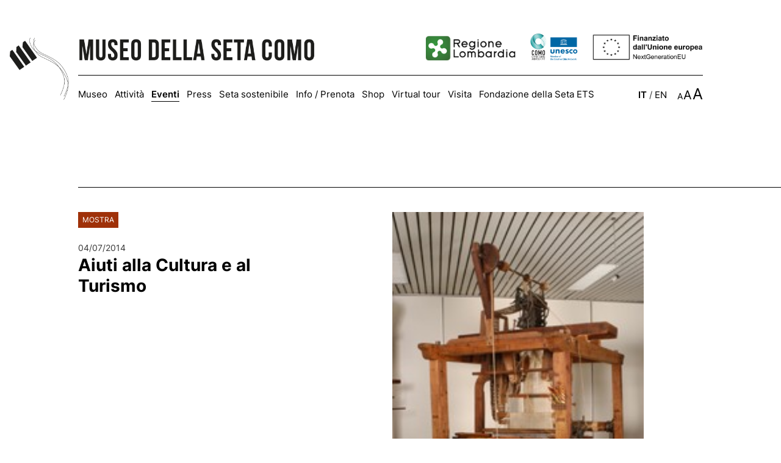

--- FILE ---
content_type: text/html
request_url: https://museosetacomo.com/dettaglio.php?lang_id=1&ev_id=135
body_size: 4816
content:

<!DOCTYPE html>
<html lang="IT">
<head>
<meta http-equiv="Content-Type" content="text/html; charset=UTF-8" />
<title>Museo della Seta Como - dettaglio</title>
<meta http-equiv="content-language" content="IT">
<meta name="keywords" content="museo della seta, museo seta como, museo didattico della seta, seta como, storia della seta como, associazione seta como, silk museum, silk museum como, textile museum como">
<meta name="description" content="Museo della Seta di Como">
<meta name="DC.Title" content="Museo della Seta di Como">
<meta name="author" content="Eden Design">
<meta name="copyright" content="Associazione per il Museo della Seta di Como">
<meta name="owner" content="Associazione per il Museo della Seta di Como" />
<meta name="robots" content="index, follow">
<meta name="viewport" content="width=device-width">

<link rel="shortcut icon" href="favicon.ico" type="image/x-icon">
<link rel="icon" href="favicon.ico" type="image/x-icon">
<link rel="apple-touch-icon" href="/favicon.png">

<link href="museosetacomo_style.css" rel="stylesheet" type="text/css" />

<!-- JQUERY -->
<script type="text/javascript" src="js/jquery-1.11.0.min.js"></script>
<script type="text/javascript" src="js/jquery-migrate-1.2.1.min.js"></script>
<script type="text/javascript" src="js/jquery.cycle.all.latest.js"></script>

<!-- FANCYBOX -->
<link type="text/css" href="js/jquery.fancybox.css" rel="stylesheet" media="screen" />
<script type="text/javascript" src="js/jquery.fancybox.pack.js"></script>
<script type="text/javascript" src="js/jquery.easing.pack.js"></script>

<!-- CAPTCHA -->
<link href="js/jquery.realperson.css" rel="stylesheet" type="text/css" />
<script type="text/javascript" src="js/jquery.realperson.js"></script>

<!-- CALENDAR -->
<script type="text/javascript" src="js/jquery.calendar.min.js"></script>
<link href="js/jquery.ui.custom.css" type="text/css" rel="Stylesheet" />

<!-- MASONRY -->
<script src="js/masonry.pkgd.min.js"></script>

<script>
    var $anchor = '';
           $(function() {
               $('#totop').bind('click',function(event){
           $anchor = $(this);                  
                   $('body,html').stop().animate({
                       scrollTop: ($($anchor.attr('href')).offset().top-89)
                   }, 800,'easeInOutExpo');
        event.preventDefault();
                });
           });       
</script>



<script type="text/javascript">
	$(document).ready(function() {



		$("a.group").fancybox({ 'overlayColor': 'white', 'overlayOpacity': 0.9, 'zoomSpeedIn': 300, 'zoomSpeedOut': 200}); 
  
  		var altezza = $(window).height(); 
  		var larghezza = $(window).width();
		
		$('.slide').hide();

  		$('#lista-eventi').masonry({
        	itemSelector: '.singolo-evento-lista',
    	});

    	$('#gallery').masonry({
        	itemSelector: '.pic',
    	});

    	$('#ham').click(function() {		
    		$('#navigazione').fadeToggle(300);
		});
		
				
				
		
  		//$(".blocco_testo div").each(function () { $(this).attr('tabindex', '0'); });
  		$(".blocco_testo div").each(function () { $(this).removeAttr('style'); });

  		$(".testoshop div").each(function () { $(this).removeAttr('style'); });

  		var larghezza_img_ss = $('.immagine_ss').width();

  		$('.immagine_ss').css('height', larghezza_img_ss);

	});

	$(window).load(function() {

		$('#lista-eventi').masonry({
			itemSelector: '.singolo-evento-lista',
		});		

		$('#gallery').masonry({
        	itemSelector: '.pic',
    	});
		
		$('.slide').fadeIn(400);
		
		 $('#slideshow').cycle({
		slideResize: true,
		containerResize: true,
		width: '100%',
		fx: 'fade',     
		fit: 1,     
		timeout: 5000,
		speed: 1000,                
  		}); 
		
	});

	$(document).scroll(function() {

    	var altezza = $(window).height();
    	var y = $(this).scrollTop();

		if (y > altezza-100) {
			$('#totop').fadeIn(200);
		} else {
			$('#totop').fadeOut(200);
		} 
	});

	$(window).resize(function() {
	
	    var altezza = $(window).height(); 
	    var larghezza = $(window).width();
	
	    $('#lista-eventi').masonry({
			itemSelector: '.singolo-evento-lista',
	    });	

	    $('#gallery').masonry({
        	itemSelector: '.pic',
    	});

    	var larghezza_img_ss = $('.immagine_ss').width();

  		$('.immagine_ss').css('height', larghezza_img_ss);
	});
</script>

</head>
<body class="x1">



<span id="titolo_pagina">pagina dettaglio</span>

 <ul id="opzioni-sito">
  <li><a href="#main" class="skip-to-main-content-link" aria-label="Seleziona per saltare al contenuto principale">Seleziona per saltare al contenuto principale</a></li>
  <li><a href="#navigation" class="skip-to-main-content-link" aria-label="Seleziona per accedere al menu di navigazione">Seleziona per accedere al menu di navigazione</a></li>
  <li><a href="/prenota" class="skip-to-main-content-link" aria-label="Seleziona per prenotare la tua visita al museo della seta di como">Seleziona per prenotare la tua visita al museo della seta di como</a></li>
 </ul> 


<nav role="navigation" aria-label="Navigazione Sito" class="x1" id="navigation">

  <div id="top_navigation">
  
      <a href="home" class="nomobile" id="mainlogo" title="Logo Museo della Seta di Como" aria-label="Museo della Seta di Como"><img src="images/logo_museodellaseta.png" alt="Museo della Seta di Como" border="0"></a>
      <a href="home" class="mobile" id="mainlogo" title="Logo Museo della Seta di Como" aria-label="Museo della Seta di Como"><img src="images/logo_museodellaseta.png" alt="Museo della Seta di Como" border="0"></a>

      <img src="images/ham.png" id="ham" class="mobile" aria-label="clicca per aprire il menu di navigazione">

      <div id="buttons_navigation">
        <a href="https://www.regione.lombardia.it/" target="_blank" aria-label="regione lombardia" class="istituzioni"><img src="images/logo_reg_lombardia.png" alt="Regione Lombardia"></a>
        <a href="https://comocreativecity.com/" target="_blank" aria-label="como city of crafts and folk art - unesco member of the creative cities network" class="istituzioni"><img src="images/Logo-UNESCO.png" alt="Logo Como City of Crafts and Folk Art - Unesco"></a>
        <a href="https://next-generation-eu.europa.eu/" target="_blank" aria-label="Next Generation EU, finanziato dall'unione europea" class="istituzioni"><img src="images/IT_Finanziato_dall_Unione_europea_RGB_BLACK_Outline.png" alt="Next Generation EU"></a>

      </div>
    
  </div>

  <div id="navigazione">

      <ul aria-label="Menu di Navigazione">
        <li class="vocemenu "><a href="museo" title="Museo">Museo</a></li>
        <li class="vocemenu "><a href="attivita" title="Attività">Attività</a></li>
        <li class="vocemenu active"><a href="eventi" title="Eventi">Eventi</a></li>
        <li class="vocemenu "><a href="stampa" title="Press">Press</a></li>
        <li class="vocemenu "><a href="seta-sostenibile" title="Seta sostenibile">Seta sostenibile</a></li>
        <li class="vocemenu "><a href="prenota" title="Info / Prenota">Info / Prenota</a></li>
        <li class="vocemenu "><a href="acquista" title="Shop">Shop</a></li>
        <li class="vocemenu "><a href="virtual-tour" title="Virtual tour">Virtual tour</a></li>
        <li class="vocemenu "><a href="contatti" title="Visita">Visita</a></li>
        <li class="vocemenu "><a href="associazione" title="Fondazione della Seta ETS">Fondazione della Seta ETS</a></li>
      </ul>

      <div id="options">
      
        <div id="header-lingue" aria-label="Seleziona la lingua del sito web">
          <a class="nounderline active" href="/dettaglio.php?lang_id=1&ev_id=135&post_id=0&vid_id=0&pag_id=0" title="IT" aria-label="Italiano">IT</a> / <a class="nounderline " href="/dettaglio.php?lang_id=2&ev_id=135&post_id=0&vid_id=0&pag_id=0"  title="EN" aria-label="English">EN</a>
        </div>
    
        <div id="header-socials" aria-label="Collegamenti alle pagine social del Museo">
          <a href="https://www.youtube.com/channel/UCAfLMPBbpwe0zBNfvjLhy-Q" target="_blank" title="Youtube" aria-label="Youtube"><img src="images/yt.png" alt="Youtube" border="0"></a>
          <a href="https://www.facebook.com/museosetacomo/" target="_blank" title="Facebook" aria-label="Facebook"><img src="images/fb.png" alt="Facebook" border="0"></a>
          <a href="https://www.instagram.com/museosetacomo/" target="_blank" title="Instagram" aria-label="Instagram"><img src="images/ig.png" alt="Instagram" border="0"></a>
          <a href="https://it.linkedin.com/company/associazione-per-il-museo-della-seta-di-como" target="_blank" title="Linkedin" aria-label="Linkedin"><img src="images/in.png" alt="Linkedin" border="0" style="margin-left: 6px;"></a>
          <a href="https://www.tiktok.com/@museosetacomo?_t=8fequrEiaZt&_r=1" target="_blank" title="TikTok" aria-label="TikTok"><img src="images/tt.png" alt="TikTok" border="0"></a>
        </div>
    
        <div id="text-zoom" aria-label="Seleziona la dimensione dei testi">
          <a id="level1" href="/dettaglio.php?lang_id=1&ev_id=135&post_id=0&vid_id=0&pag_id=0&textdim=1" class="nounderline " aria-label="Testo piccolo">A</a>
          <a id="level2" href="/dettaglio.php?lang_id=1&ev_id=135&post_id=0&vid_id=0&pag_id=0&textdim=2" class="nounderline " aria-label="Testo medio">A</a>
          <a id="level3" href="/dettaglio.php?lang_id=1&ev_id=135&post_id=0&vid_id=0&pag_id=0&textdim=3" class="nounderline " aria-label="Testo grande">A</a>
        </div>


        <div id="buttons_navigation_mobile" class="mobile">
          <a href="https://www.regione.lombardia.it/" target="_blank" aria-label="regione lombardia" class="istituzioni"><img src="images/logo_reg_lombardia.png" alt="Regione Lombardia"></a>
          <a href="https://comocreativecity.com/" target="_blank" aria-label="como city of crafts and folk art - unesco member of the creative cities network" class="istituzioni"><img src="images/Logo-UNESCO.png" alt="Logo Como City of Crafts and Folk Art - Unesco"></a>
          <a href="https://next-generation-eu.europa.eu/" target="_blank" aria-label="Next Generation EU, finanziato dall'unione europea" class="istituzioni"><img src="images/IT_Finanziato_dall_Unione_europea_RGB_BLACK_Outline.png" alt="Next Generation EU"></a>
        
        </div>
    
      </div>

  </div>

</nav>
<main id="main" role="main" aria-label="Contenuti della pagina">
    
<div class="primo_separatore"></div>

    <div class="wrapper">
        
        <div class="sezione animated animatedFadeInUp fadeInUp">
            
            <div class="linea"></div>
    
            <div class="container">
    
                <div class="colonna_titolo biggercol animated animatedFadeInUp fadeInUp" tabindex="0">
                    <span class="kind" style="background-color:#9f3109;">MOSTRA</span>
                    <br/><br/>
                    <p>04/07/2014                                           </p>
                    <h1 class="x1"> Aiuti alla Cultura  e al Turismo</h1>
                </div>
                
                <div class="colonna_contenuti smallercol animated animatedFadeInUp fadeInUp">
                    
                    <div class="colonna_testo blocco_testo" >
                                                    <img src="contents/events/telaiojacquard_53383016.jpg" width="80%" class="immagine_dettaglio_evento" />
                            <br/> <br/>
                                                <div tabindex="0"><p>Cos&igrave; il ministro dei beni e delle attivit&agrave; culturali e del turismo, Dario Franceschini.</p>
<p><em>&quot;Il decreto ArtBonus rappresenta un'autentica rivoluzione nell&rsquo;ambito della cultura e del turismo e introduce strumenti concreti ed operativi per sostenere il patrimonio culturale e rilanciare il settore turistico. Con il nuovo Art Bonus sar&agrave; infatti detraibile il 65% delle donazioni che le singole persone e le imprese faranno in favore di musei, siti archeologici, archivi, biblioteche, teatri e fondazioni lirico sinfoniche. Anche le strutture turistiche potranno contare su significativi tax credit, pari al 30% delle somme investite in interventi di ristrutturazione, ammodernamento e digitalizzazione. Si tratta di un pacchetto di norme che il paese attendeva da almeno vent'anni&quot;. </em></p>
<p>http://www.beniculturali.it/mibac/export/MiBAC/sito-MiBAC/Contenuti/MibacUnif/Comunicati/visualizza_asset.html_1137023887.html</p></div>   
                        
                                                
                            <br /><br />    
                                <a target="_blank" class="allegato" href="contents/events/logo_artbonus_in_formato_pdf-imported-45296_1875195752.pdf" title="logo_artbonus_in_formato_pdf-imported-45296_1875195752.pdf" aria-label="Seleziona per aprire il file: logo_artbonus_in_formato_pdf-imported-45296_1875195752.pdf"><img src="images/download.png" alt="Download" border="0"> Allegato</a> 
                                <br /><br />

                                          
                    </div>
                    
                </div>
    
            </div>
    
        </div>

        	<a href="javascript:history.back()" id="goback" aria-label="Torna alla pagina precedente" title="Indietro"><img alt="Indietro" src="images/back.png"></a>
       
        
        <div class="separatore"></div>
        
    </div>

</main>

<footer role="contentinfo">

    <div class="wrapper">
    
        <div class="linea"></div>
    
        <div class="container">
    
            <div class="colonna_titolo" tabindex="0">
                <img src="images/logo_museodellaseta.png" alt="Museo della Seta di Como" title="Museo della Seta di Como" style="width:100%" border="0">

                <div id="footer-socials" class="nomobile" aria-label="Collegamenti alle pagine social del Museo">
                  <a href="https://www.youtube.com/channel/UCAfLMPBbpwe0zBNfvjLhy-Q" target="_blank" title="Youtube" aria-label="Youtube"><img src="images/yt.png" alt="Youtube" border="0"></a>
                  <a href="https://www.facebook.com/museosetacomo/" target="_blank" title="Facebook" aria-label="Facebook"><img src="images/fb.png" alt="Facebook" border="0"></a>
                  <a href="https://www.instagram.com/museosetacomo/" target="_blank" title="Instagram" aria-label="Instagram"><img src="images/ig.png" alt="Instagram" border="0"></a>
                  <a href="https://it.linkedin.com/company/associazione-per-il-museo-della-seta-di-como" target="_blank" title="Linkedin" aria-label="Linkedin"><img src="images/in.png" alt="Linkedin" border="0" style="margin-left: 6px;"></a>
                  <a href="https://www.tiktok.com/@museosetacomo?_t=8fequrEiaZt&_r=1" target="_blank" title="TikTok" aria-label="TikTok"><img src="images/tt.png" alt="TikTok" border="0"></a>
                </div>
            </div>
    
        	<div class="colonna_contenuti">
        
            	<div class="colonna_testo" aria-label="Contatti Museo della seta Como" tabindex="0">

                    <div class="colonna_testo_1">
                    
                        <p tabindex="0">
                            © 2026 Museo della Seta Como<br />
                            <address>
                            <a href="https://www.google.com/maps/place/Museo+della+Seta+di+Como/@45.802812,9.094786,17z/data=!4m6!3m5!1s0x47869c2e31642f77:0x3bdbb93d1dc78d1a!8m2!3d45.8028124!4d9.0947861!16s%2Fg%2F1238s76s?hl=it&entry=ttu" target="_blank" aria-label="clicca per aprire la navigazione della mappa su google maps, Via Castelnuovo, 9 - 22100 Como">Via Castelnuovo, 9 - 22100 Como</a><br />
                            Italia<br /><br />
                            Tel./Fax <a href="tel:0039031303180" aria-label="Contatta telefonicamente il museo della seta di como, +39 031 303 180">+39 031 303 180</a><br />
                            <br />
                            <a href="mailto:info@museosetacomo.com" aria-label="Scrivi a info@museosetacomo.com per ulteriori informazioni">info@museosetacomo.com</a><br />
                            <a href="mailto:prenota@museosetacomo.com" aria-label="Scrivi a prenota@museosetacomo.com per prenotare la tua visita">prenota@museosetacomo.com</a>
                            </address>
                            <br />
                            <span aria-label="partita iva museo della seta di como IT 02055120139" tabindex="0">P.iva IT 02055120139</span><br />
                            <br />
                            <a href="contents/files/trasparenza_erogazioni_pubbliche.pdf" target="_blank" aria-label="Trasparenza erogazioni pubbliche">Trasparenza erogazioni pubbliche</a>
                        </p>
                        
                    </div>
    
                    <div class="colonna_testo_2">
                    
                        <ul>
                            <li class="vocemenufooter"><a href="associazione" title="Fondazione della Seta ETS" aria-label="Fondazione della Seta ETS">Fondazione della Seta ETS</a></li>
                            <li class="vocemenufooter"><a href="sostienici" title="Sostienici" aria-label="Sostienici">Sostienici</a></li>                            
                            <li class="vocemenufooter"><a href="accessibilita" title="Accessibilità" aria-label="Accessibilità">Accessibilità</a></li>
                            <li class="vocemenufooter"><a href="percorsi" title="Percorsi" aria-label="Percorsi">Percorsi</a></li>
                            <li class="vocemenufooter"><a href="faq" title="Domande e risposte" aria-label="Domande e risposte">Domande e risposte</a></li>
                            <br />
                            <li class="vocemenufooter"><a href="it-news" title="Newsletter" aria-label="Newsletter">Newsletter</a></li>
                            <br />
                            <li class="vocemenufooter"><a href="https://www.iubenda.com/privacy-policy/73902828" target="_blank" title="Privacy Policy" aria-label="Privacy Policy">Privacy Policy</a></li>
                            <li class="vocemenufooter"><a href="#" class="iubenda-cs-preferences-link" title="Cookie Policy" aria-label="Cookie Policy">Cookie Policy</a></li>                        
                        </ul>
                        <br />
                        <p aria-label="credits, website by eden design" tabindex="0">Website by: <a href="https://edendesign.it" target="_blank">Eden Design</a></p>
                        
                    </div>
    
                </div>
    
            </div>
            
        </div>
    
    </div>

</footer>

<a id="totop" href="#opzioni-sito" aria-label="Click per tornare all'inizio della pagina"><img src="images/totop.png" alt="top" border="0"></a>



<script type="text/javascript">
var _iub = _iub || [];
_iub.csConfiguration = {"countryDetection":true,"enableFadp":true,"perPurposeConsent":true,"siteId":2529737,"whitelabel":true,"cookiePolicyId":73902828,"lang":"it", "banner":{ "acceptButtonCaptionColor":"#FFFFFF","acceptButtonColor":"#9F3109","acceptButtonDisplay":true,"backgroundColor":"#FFFFFF","closeButtonRejects":true,"customizeButtonCaptionColor":"#FFFFFF","customizeButtonColor":"#000000","customizeButtonDisplay":true,"explicitWithdrawal":true,"listPurposes":true,"position":"float-bottom-center","rejectButtonCaptionColor":"#FFFFFF","rejectButtonColor":"#463636","rejectButtonDisplay":true,"showPurposesToggles":true,"textColor":"#000000" }};
</script>
<script type="text/javascript" src="//cdn.iubenda.com/cs/iubenda_cs.js" charset="UTF-8" async></script>


<style type="text/css">
.iubenda-tp-btn[data-tp-float], iubenda-cs-preferences-link {
	display: none !important;
}
</style>

</body>
</html>